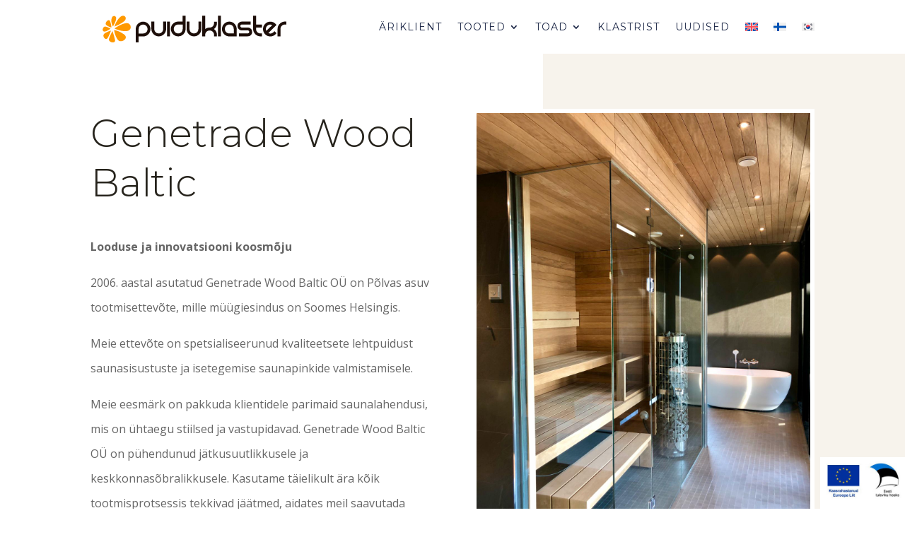

--- FILE ---
content_type: text/html; charset=utf-8
request_url: https://www.google.com/recaptcha/api2/anchor?ar=1&k=6Le8oZUaAAAAABM8kGTNVkiyKvht-8ba2KR5Stlt&co=aHR0cHM6Ly9wdWlkdWtsYXN0ZXIuZWU6NDQz&hl=en&v=PoyoqOPhxBO7pBk68S4YbpHZ&size=invisible&anchor-ms=20000&execute-ms=30000&cb=xq9okejd1l50
body_size: 48806
content:
<!DOCTYPE HTML><html dir="ltr" lang="en"><head><meta http-equiv="Content-Type" content="text/html; charset=UTF-8">
<meta http-equiv="X-UA-Compatible" content="IE=edge">
<title>reCAPTCHA</title>
<style type="text/css">
/* cyrillic-ext */
@font-face {
  font-family: 'Roboto';
  font-style: normal;
  font-weight: 400;
  font-stretch: 100%;
  src: url(//fonts.gstatic.com/s/roboto/v48/KFO7CnqEu92Fr1ME7kSn66aGLdTylUAMa3GUBHMdazTgWw.woff2) format('woff2');
  unicode-range: U+0460-052F, U+1C80-1C8A, U+20B4, U+2DE0-2DFF, U+A640-A69F, U+FE2E-FE2F;
}
/* cyrillic */
@font-face {
  font-family: 'Roboto';
  font-style: normal;
  font-weight: 400;
  font-stretch: 100%;
  src: url(//fonts.gstatic.com/s/roboto/v48/KFO7CnqEu92Fr1ME7kSn66aGLdTylUAMa3iUBHMdazTgWw.woff2) format('woff2');
  unicode-range: U+0301, U+0400-045F, U+0490-0491, U+04B0-04B1, U+2116;
}
/* greek-ext */
@font-face {
  font-family: 'Roboto';
  font-style: normal;
  font-weight: 400;
  font-stretch: 100%;
  src: url(//fonts.gstatic.com/s/roboto/v48/KFO7CnqEu92Fr1ME7kSn66aGLdTylUAMa3CUBHMdazTgWw.woff2) format('woff2');
  unicode-range: U+1F00-1FFF;
}
/* greek */
@font-face {
  font-family: 'Roboto';
  font-style: normal;
  font-weight: 400;
  font-stretch: 100%;
  src: url(//fonts.gstatic.com/s/roboto/v48/KFO7CnqEu92Fr1ME7kSn66aGLdTylUAMa3-UBHMdazTgWw.woff2) format('woff2');
  unicode-range: U+0370-0377, U+037A-037F, U+0384-038A, U+038C, U+038E-03A1, U+03A3-03FF;
}
/* math */
@font-face {
  font-family: 'Roboto';
  font-style: normal;
  font-weight: 400;
  font-stretch: 100%;
  src: url(//fonts.gstatic.com/s/roboto/v48/KFO7CnqEu92Fr1ME7kSn66aGLdTylUAMawCUBHMdazTgWw.woff2) format('woff2');
  unicode-range: U+0302-0303, U+0305, U+0307-0308, U+0310, U+0312, U+0315, U+031A, U+0326-0327, U+032C, U+032F-0330, U+0332-0333, U+0338, U+033A, U+0346, U+034D, U+0391-03A1, U+03A3-03A9, U+03B1-03C9, U+03D1, U+03D5-03D6, U+03F0-03F1, U+03F4-03F5, U+2016-2017, U+2034-2038, U+203C, U+2040, U+2043, U+2047, U+2050, U+2057, U+205F, U+2070-2071, U+2074-208E, U+2090-209C, U+20D0-20DC, U+20E1, U+20E5-20EF, U+2100-2112, U+2114-2115, U+2117-2121, U+2123-214F, U+2190, U+2192, U+2194-21AE, U+21B0-21E5, U+21F1-21F2, U+21F4-2211, U+2213-2214, U+2216-22FF, U+2308-230B, U+2310, U+2319, U+231C-2321, U+2336-237A, U+237C, U+2395, U+239B-23B7, U+23D0, U+23DC-23E1, U+2474-2475, U+25AF, U+25B3, U+25B7, U+25BD, U+25C1, U+25CA, U+25CC, U+25FB, U+266D-266F, U+27C0-27FF, U+2900-2AFF, U+2B0E-2B11, U+2B30-2B4C, U+2BFE, U+3030, U+FF5B, U+FF5D, U+1D400-1D7FF, U+1EE00-1EEFF;
}
/* symbols */
@font-face {
  font-family: 'Roboto';
  font-style: normal;
  font-weight: 400;
  font-stretch: 100%;
  src: url(//fonts.gstatic.com/s/roboto/v48/KFO7CnqEu92Fr1ME7kSn66aGLdTylUAMaxKUBHMdazTgWw.woff2) format('woff2');
  unicode-range: U+0001-000C, U+000E-001F, U+007F-009F, U+20DD-20E0, U+20E2-20E4, U+2150-218F, U+2190, U+2192, U+2194-2199, U+21AF, U+21E6-21F0, U+21F3, U+2218-2219, U+2299, U+22C4-22C6, U+2300-243F, U+2440-244A, U+2460-24FF, U+25A0-27BF, U+2800-28FF, U+2921-2922, U+2981, U+29BF, U+29EB, U+2B00-2BFF, U+4DC0-4DFF, U+FFF9-FFFB, U+10140-1018E, U+10190-1019C, U+101A0, U+101D0-101FD, U+102E0-102FB, U+10E60-10E7E, U+1D2C0-1D2D3, U+1D2E0-1D37F, U+1F000-1F0FF, U+1F100-1F1AD, U+1F1E6-1F1FF, U+1F30D-1F30F, U+1F315, U+1F31C, U+1F31E, U+1F320-1F32C, U+1F336, U+1F378, U+1F37D, U+1F382, U+1F393-1F39F, U+1F3A7-1F3A8, U+1F3AC-1F3AF, U+1F3C2, U+1F3C4-1F3C6, U+1F3CA-1F3CE, U+1F3D4-1F3E0, U+1F3ED, U+1F3F1-1F3F3, U+1F3F5-1F3F7, U+1F408, U+1F415, U+1F41F, U+1F426, U+1F43F, U+1F441-1F442, U+1F444, U+1F446-1F449, U+1F44C-1F44E, U+1F453, U+1F46A, U+1F47D, U+1F4A3, U+1F4B0, U+1F4B3, U+1F4B9, U+1F4BB, U+1F4BF, U+1F4C8-1F4CB, U+1F4D6, U+1F4DA, U+1F4DF, U+1F4E3-1F4E6, U+1F4EA-1F4ED, U+1F4F7, U+1F4F9-1F4FB, U+1F4FD-1F4FE, U+1F503, U+1F507-1F50B, U+1F50D, U+1F512-1F513, U+1F53E-1F54A, U+1F54F-1F5FA, U+1F610, U+1F650-1F67F, U+1F687, U+1F68D, U+1F691, U+1F694, U+1F698, U+1F6AD, U+1F6B2, U+1F6B9-1F6BA, U+1F6BC, U+1F6C6-1F6CF, U+1F6D3-1F6D7, U+1F6E0-1F6EA, U+1F6F0-1F6F3, U+1F6F7-1F6FC, U+1F700-1F7FF, U+1F800-1F80B, U+1F810-1F847, U+1F850-1F859, U+1F860-1F887, U+1F890-1F8AD, U+1F8B0-1F8BB, U+1F8C0-1F8C1, U+1F900-1F90B, U+1F93B, U+1F946, U+1F984, U+1F996, U+1F9E9, U+1FA00-1FA6F, U+1FA70-1FA7C, U+1FA80-1FA89, U+1FA8F-1FAC6, U+1FACE-1FADC, U+1FADF-1FAE9, U+1FAF0-1FAF8, U+1FB00-1FBFF;
}
/* vietnamese */
@font-face {
  font-family: 'Roboto';
  font-style: normal;
  font-weight: 400;
  font-stretch: 100%;
  src: url(//fonts.gstatic.com/s/roboto/v48/KFO7CnqEu92Fr1ME7kSn66aGLdTylUAMa3OUBHMdazTgWw.woff2) format('woff2');
  unicode-range: U+0102-0103, U+0110-0111, U+0128-0129, U+0168-0169, U+01A0-01A1, U+01AF-01B0, U+0300-0301, U+0303-0304, U+0308-0309, U+0323, U+0329, U+1EA0-1EF9, U+20AB;
}
/* latin-ext */
@font-face {
  font-family: 'Roboto';
  font-style: normal;
  font-weight: 400;
  font-stretch: 100%;
  src: url(//fonts.gstatic.com/s/roboto/v48/KFO7CnqEu92Fr1ME7kSn66aGLdTylUAMa3KUBHMdazTgWw.woff2) format('woff2');
  unicode-range: U+0100-02BA, U+02BD-02C5, U+02C7-02CC, U+02CE-02D7, U+02DD-02FF, U+0304, U+0308, U+0329, U+1D00-1DBF, U+1E00-1E9F, U+1EF2-1EFF, U+2020, U+20A0-20AB, U+20AD-20C0, U+2113, U+2C60-2C7F, U+A720-A7FF;
}
/* latin */
@font-face {
  font-family: 'Roboto';
  font-style: normal;
  font-weight: 400;
  font-stretch: 100%;
  src: url(//fonts.gstatic.com/s/roboto/v48/KFO7CnqEu92Fr1ME7kSn66aGLdTylUAMa3yUBHMdazQ.woff2) format('woff2');
  unicode-range: U+0000-00FF, U+0131, U+0152-0153, U+02BB-02BC, U+02C6, U+02DA, U+02DC, U+0304, U+0308, U+0329, U+2000-206F, U+20AC, U+2122, U+2191, U+2193, U+2212, U+2215, U+FEFF, U+FFFD;
}
/* cyrillic-ext */
@font-face {
  font-family: 'Roboto';
  font-style: normal;
  font-weight: 500;
  font-stretch: 100%;
  src: url(//fonts.gstatic.com/s/roboto/v48/KFO7CnqEu92Fr1ME7kSn66aGLdTylUAMa3GUBHMdazTgWw.woff2) format('woff2');
  unicode-range: U+0460-052F, U+1C80-1C8A, U+20B4, U+2DE0-2DFF, U+A640-A69F, U+FE2E-FE2F;
}
/* cyrillic */
@font-face {
  font-family: 'Roboto';
  font-style: normal;
  font-weight: 500;
  font-stretch: 100%;
  src: url(//fonts.gstatic.com/s/roboto/v48/KFO7CnqEu92Fr1ME7kSn66aGLdTylUAMa3iUBHMdazTgWw.woff2) format('woff2');
  unicode-range: U+0301, U+0400-045F, U+0490-0491, U+04B0-04B1, U+2116;
}
/* greek-ext */
@font-face {
  font-family: 'Roboto';
  font-style: normal;
  font-weight: 500;
  font-stretch: 100%;
  src: url(//fonts.gstatic.com/s/roboto/v48/KFO7CnqEu92Fr1ME7kSn66aGLdTylUAMa3CUBHMdazTgWw.woff2) format('woff2');
  unicode-range: U+1F00-1FFF;
}
/* greek */
@font-face {
  font-family: 'Roboto';
  font-style: normal;
  font-weight: 500;
  font-stretch: 100%;
  src: url(//fonts.gstatic.com/s/roboto/v48/KFO7CnqEu92Fr1ME7kSn66aGLdTylUAMa3-UBHMdazTgWw.woff2) format('woff2');
  unicode-range: U+0370-0377, U+037A-037F, U+0384-038A, U+038C, U+038E-03A1, U+03A3-03FF;
}
/* math */
@font-face {
  font-family: 'Roboto';
  font-style: normal;
  font-weight: 500;
  font-stretch: 100%;
  src: url(//fonts.gstatic.com/s/roboto/v48/KFO7CnqEu92Fr1ME7kSn66aGLdTylUAMawCUBHMdazTgWw.woff2) format('woff2');
  unicode-range: U+0302-0303, U+0305, U+0307-0308, U+0310, U+0312, U+0315, U+031A, U+0326-0327, U+032C, U+032F-0330, U+0332-0333, U+0338, U+033A, U+0346, U+034D, U+0391-03A1, U+03A3-03A9, U+03B1-03C9, U+03D1, U+03D5-03D6, U+03F0-03F1, U+03F4-03F5, U+2016-2017, U+2034-2038, U+203C, U+2040, U+2043, U+2047, U+2050, U+2057, U+205F, U+2070-2071, U+2074-208E, U+2090-209C, U+20D0-20DC, U+20E1, U+20E5-20EF, U+2100-2112, U+2114-2115, U+2117-2121, U+2123-214F, U+2190, U+2192, U+2194-21AE, U+21B0-21E5, U+21F1-21F2, U+21F4-2211, U+2213-2214, U+2216-22FF, U+2308-230B, U+2310, U+2319, U+231C-2321, U+2336-237A, U+237C, U+2395, U+239B-23B7, U+23D0, U+23DC-23E1, U+2474-2475, U+25AF, U+25B3, U+25B7, U+25BD, U+25C1, U+25CA, U+25CC, U+25FB, U+266D-266F, U+27C0-27FF, U+2900-2AFF, U+2B0E-2B11, U+2B30-2B4C, U+2BFE, U+3030, U+FF5B, U+FF5D, U+1D400-1D7FF, U+1EE00-1EEFF;
}
/* symbols */
@font-face {
  font-family: 'Roboto';
  font-style: normal;
  font-weight: 500;
  font-stretch: 100%;
  src: url(//fonts.gstatic.com/s/roboto/v48/KFO7CnqEu92Fr1ME7kSn66aGLdTylUAMaxKUBHMdazTgWw.woff2) format('woff2');
  unicode-range: U+0001-000C, U+000E-001F, U+007F-009F, U+20DD-20E0, U+20E2-20E4, U+2150-218F, U+2190, U+2192, U+2194-2199, U+21AF, U+21E6-21F0, U+21F3, U+2218-2219, U+2299, U+22C4-22C6, U+2300-243F, U+2440-244A, U+2460-24FF, U+25A0-27BF, U+2800-28FF, U+2921-2922, U+2981, U+29BF, U+29EB, U+2B00-2BFF, U+4DC0-4DFF, U+FFF9-FFFB, U+10140-1018E, U+10190-1019C, U+101A0, U+101D0-101FD, U+102E0-102FB, U+10E60-10E7E, U+1D2C0-1D2D3, U+1D2E0-1D37F, U+1F000-1F0FF, U+1F100-1F1AD, U+1F1E6-1F1FF, U+1F30D-1F30F, U+1F315, U+1F31C, U+1F31E, U+1F320-1F32C, U+1F336, U+1F378, U+1F37D, U+1F382, U+1F393-1F39F, U+1F3A7-1F3A8, U+1F3AC-1F3AF, U+1F3C2, U+1F3C4-1F3C6, U+1F3CA-1F3CE, U+1F3D4-1F3E0, U+1F3ED, U+1F3F1-1F3F3, U+1F3F5-1F3F7, U+1F408, U+1F415, U+1F41F, U+1F426, U+1F43F, U+1F441-1F442, U+1F444, U+1F446-1F449, U+1F44C-1F44E, U+1F453, U+1F46A, U+1F47D, U+1F4A3, U+1F4B0, U+1F4B3, U+1F4B9, U+1F4BB, U+1F4BF, U+1F4C8-1F4CB, U+1F4D6, U+1F4DA, U+1F4DF, U+1F4E3-1F4E6, U+1F4EA-1F4ED, U+1F4F7, U+1F4F9-1F4FB, U+1F4FD-1F4FE, U+1F503, U+1F507-1F50B, U+1F50D, U+1F512-1F513, U+1F53E-1F54A, U+1F54F-1F5FA, U+1F610, U+1F650-1F67F, U+1F687, U+1F68D, U+1F691, U+1F694, U+1F698, U+1F6AD, U+1F6B2, U+1F6B9-1F6BA, U+1F6BC, U+1F6C6-1F6CF, U+1F6D3-1F6D7, U+1F6E0-1F6EA, U+1F6F0-1F6F3, U+1F6F7-1F6FC, U+1F700-1F7FF, U+1F800-1F80B, U+1F810-1F847, U+1F850-1F859, U+1F860-1F887, U+1F890-1F8AD, U+1F8B0-1F8BB, U+1F8C0-1F8C1, U+1F900-1F90B, U+1F93B, U+1F946, U+1F984, U+1F996, U+1F9E9, U+1FA00-1FA6F, U+1FA70-1FA7C, U+1FA80-1FA89, U+1FA8F-1FAC6, U+1FACE-1FADC, U+1FADF-1FAE9, U+1FAF0-1FAF8, U+1FB00-1FBFF;
}
/* vietnamese */
@font-face {
  font-family: 'Roboto';
  font-style: normal;
  font-weight: 500;
  font-stretch: 100%;
  src: url(//fonts.gstatic.com/s/roboto/v48/KFO7CnqEu92Fr1ME7kSn66aGLdTylUAMa3OUBHMdazTgWw.woff2) format('woff2');
  unicode-range: U+0102-0103, U+0110-0111, U+0128-0129, U+0168-0169, U+01A0-01A1, U+01AF-01B0, U+0300-0301, U+0303-0304, U+0308-0309, U+0323, U+0329, U+1EA0-1EF9, U+20AB;
}
/* latin-ext */
@font-face {
  font-family: 'Roboto';
  font-style: normal;
  font-weight: 500;
  font-stretch: 100%;
  src: url(//fonts.gstatic.com/s/roboto/v48/KFO7CnqEu92Fr1ME7kSn66aGLdTylUAMa3KUBHMdazTgWw.woff2) format('woff2');
  unicode-range: U+0100-02BA, U+02BD-02C5, U+02C7-02CC, U+02CE-02D7, U+02DD-02FF, U+0304, U+0308, U+0329, U+1D00-1DBF, U+1E00-1E9F, U+1EF2-1EFF, U+2020, U+20A0-20AB, U+20AD-20C0, U+2113, U+2C60-2C7F, U+A720-A7FF;
}
/* latin */
@font-face {
  font-family: 'Roboto';
  font-style: normal;
  font-weight: 500;
  font-stretch: 100%;
  src: url(//fonts.gstatic.com/s/roboto/v48/KFO7CnqEu92Fr1ME7kSn66aGLdTylUAMa3yUBHMdazQ.woff2) format('woff2');
  unicode-range: U+0000-00FF, U+0131, U+0152-0153, U+02BB-02BC, U+02C6, U+02DA, U+02DC, U+0304, U+0308, U+0329, U+2000-206F, U+20AC, U+2122, U+2191, U+2193, U+2212, U+2215, U+FEFF, U+FFFD;
}
/* cyrillic-ext */
@font-face {
  font-family: 'Roboto';
  font-style: normal;
  font-weight: 900;
  font-stretch: 100%;
  src: url(//fonts.gstatic.com/s/roboto/v48/KFO7CnqEu92Fr1ME7kSn66aGLdTylUAMa3GUBHMdazTgWw.woff2) format('woff2');
  unicode-range: U+0460-052F, U+1C80-1C8A, U+20B4, U+2DE0-2DFF, U+A640-A69F, U+FE2E-FE2F;
}
/* cyrillic */
@font-face {
  font-family: 'Roboto';
  font-style: normal;
  font-weight: 900;
  font-stretch: 100%;
  src: url(//fonts.gstatic.com/s/roboto/v48/KFO7CnqEu92Fr1ME7kSn66aGLdTylUAMa3iUBHMdazTgWw.woff2) format('woff2');
  unicode-range: U+0301, U+0400-045F, U+0490-0491, U+04B0-04B1, U+2116;
}
/* greek-ext */
@font-face {
  font-family: 'Roboto';
  font-style: normal;
  font-weight: 900;
  font-stretch: 100%;
  src: url(//fonts.gstatic.com/s/roboto/v48/KFO7CnqEu92Fr1ME7kSn66aGLdTylUAMa3CUBHMdazTgWw.woff2) format('woff2');
  unicode-range: U+1F00-1FFF;
}
/* greek */
@font-face {
  font-family: 'Roboto';
  font-style: normal;
  font-weight: 900;
  font-stretch: 100%;
  src: url(//fonts.gstatic.com/s/roboto/v48/KFO7CnqEu92Fr1ME7kSn66aGLdTylUAMa3-UBHMdazTgWw.woff2) format('woff2');
  unicode-range: U+0370-0377, U+037A-037F, U+0384-038A, U+038C, U+038E-03A1, U+03A3-03FF;
}
/* math */
@font-face {
  font-family: 'Roboto';
  font-style: normal;
  font-weight: 900;
  font-stretch: 100%;
  src: url(//fonts.gstatic.com/s/roboto/v48/KFO7CnqEu92Fr1ME7kSn66aGLdTylUAMawCUBHMdazTgWw.woff2) format('woff2');
  unicode-range: U+0302-0303, U+0305, U+0307-0308, U+0310, U+0312, U+0315, U+031A, U+0326-0327, U+032C, U+032F-0330, U+0332-0333, U+0338, U+033A, U+0346, U+034D, U+0391-03A1, U+03A3-03A9, U+03B1-03C9, U+03D1, U+03D5-03D6, U+03F0-03F1, U+03F4-03F5, U+2016-2017, U+2034-2038, U+203C, U+2040, U+2043, U+2047, U+2050, U+2057, U+205F, U+2070-2071, U+2074-208E, U+2090-209C, U+20D0-20DC, U+20E1, U+20E5-20EF, U+2100-2112, U+2114-2115, U+2117-2121, U+2123-214F, U+2190, U+2192, U+2194-21AE, U+21B0-21E5, U+21F1-21F2, U+21F4-2211, U+2213-2214, U+2216-22FF, U+2308-230B, U+2310, U+2319, U+231C-2321, U+2336-237A, U+237C, U+2395, U+239B-23B7, U+23D0, U+23DC-23E1, U+2474-2475, U+25AF, U+25B3, U+25B7, U+25BD, U+25C1, U+25CA, U+25CC, U+25FB, U+266D-266F, U+27C0-27FF, U+2900-2AFF, U+2B0E-2B11, U+2B30-2B4C, U+2BFE, U+3030, U+FF5B, U+FF5D, U+1D400-1D7FF, U+1EE00-1EEFF;
}
/* symbols */
@font-face {
  font-family: 'Roboto';
  font-style: normal;
  font-weight: 900;
  font-stretch: 100%;
  src: url(//fonts.gstatic.com/s/roboto/v48/KFO7CnqEu92Fr1ME7kSn66aGLdTylUAMaxKUBHMdazTgWw.woff2) format('woff2');
  unicode-range: U+0001-000C, U+000E-001F, U+007F-009F, U+20DD-20E0, U+20E2-20E4, U+2150-218F, U+2190, U+2192, U+2194-2199, U+21AF, U+21E6-21F0, U+21F3, U+2218-2219, U+2299, U+22C4-22C6, U+2300-243F, U+2440-244A, U+2460-24FF, U+25A0-27BF, U+2800-28FF, U+2921-2922, U+2981, U+29BF, U+29EB, U+2B00-2BFF, U+4DC0-4DFF, U+FFF9-FFFB, U+10140-1018E, U+10190-1019C, U+101A0, U+101D0-101FD, U+102E0-102FB, U+10E60-10E7E, U+1D2C0-1D2D3, U+1D2E0-1D37F, U+1F000-1F0FF, U+1F100-1F1AD, U+1F1E6-1F1FF, U+1F30D-1F30F, U+1F315, U+1F31C, U+1F31E, U+1F320-1F32C, U+1F336, U+1F378, U+1F37D, U+1F382, U+1F393-1F39F, U+1F3A7-1F3A8, U+1F3AC-1F3AF, U+1F3C2, U+1F3C4-1F3C6, U+1F3CA-1F3CE, U+1F3D4-1F3E0, U+1F3ED, U+1F3F1-1F3F3, U+1F3F5-1F3F7, U+1F408, U+1F415, U+1F41F, U+1F426, U+1F43F, U+1F441-1F442, U+1F444, U+1F446-1F449, U+1F44C-1F44E, U+1F453, U+1F46A, U+1F47D, U+1F4A3, U+1F4B0, U+1F4B3, U+1F4B9, U+1F4BB, U+1F4BF, U+1F4C8-1F4CB, U+1F4D6, U+1F4DA, U+1F4DF, U+1F4E3-1F4E6, U+1F4EA-1F4ED, U+1F4F7, U+1F4F9-1F4FB, U+1F4FD-1F4FE, U+1F503, U+1F507-1F50B, U+1F50D, U+1F512-1F513, U+1F53E-1F54A, U+1F54F-1F5FA, U+1F610, U+1F650-1F67F, U+1F687, U+1F68D, U+1F691, U+1F694, U+1F698, U+1F6AD, U+1F6B2, U+1F6B9-1F6BA, U+1F6BC, U+1F6C6-1F6CF, U+1F6D3-1F6D7, U+1F6E0-1F6EA, U+1F6F0-1F6F3, U+1F6F7-1F6FC, U+1F700-1F7FF, U+1F800-1F80B, U+1F810-1F847, U+1F850-1F859, U+1F860-1F887, U+1F890-1F8AD, U+1F8B0-1F8BB, U+1F8C0-1F8C1, U+1F900-1F90B, U+1F93B, U+1F946, U+1F984, U+1F996, U+1F9E9, U+1FA00-1FA6F, U+1FA70-1FA7C, U+1FA80-1FA89, U+1FA8F-1FAC6, U+1FACE-1FADC, U+1FADF-1FAE9, U+1FAF0-1FAF8, U+1FB00-1FBFF;
}
/* vietnamese */
@font-face {
  font-family: 'Roboto';
  font-style: normal;
  font-weight: 900;
  font-stretch: 100%;
  src: url(//fonts.gstatic.com/s/roboto/v48/KFO7CnqEu92Fr1ME7kSn66aGLdTylUAMa3OUBHMdazTgWw.woff2) format('woff2');
  unicode-range: U+0102-0103, U+0110-0111, U+0128-0129, U+0168-0169, U+01A0-01A1, U+01AF-01B0, U+0300-0301, U+0303-0304, U+0308-0309, U+0323, U+0329, U+1EA0-1EF9, U+20AB;
}
/* latin-ext */
@font-face {
  font-family: 'Roboto';
  font-style: normal;
  font-weight: 900;
  font-stretch: 100%;
  src: url(//fonts.gstatic.com/s/roboto/v48/KFO7CnqEu92Fr1ME7kSn66aGLdTylUAMa3KUBHMdazTgWw.woff2) format('woff2');
  unicode-range: U+0100-02BA, U+02BD-02C5, U+02C7-02CC, U+02CE-02D7, U+02DD-02FF, U+0304, U+0308, U+0329, U+1D00-1DBF, U+1E00-1E9F, U+1EF2-1EFF, U+2020, U+20A0-20AB, U+20AD-20C0, U+2113, U+2C60-2C7F, U+A720-A7FF;
}
/* latin */
@font-face {
  font-family: 'Roboto';
  font-style: normal;
  font-weight: 900;
  font-stretch: 100%;
  src: url(//fonts.gstatic.com/s/roboto/v48/KFO7CnqEu92Fr1ME7kSn66aGLdTylUAMa3yUBHMdazQ.woff2) format('woff2');
  unicode-range: U+0000-00FF, U+0131, U+0152-0153, U+02BB-02BC, U+02C6, U+02DA, U+02DC, U+0304, U+0308, U+0329, U+2000-206F, U+20AC, U+2122, U+2191, U+2193, U+2212, U+2215, U+FEFF, U+FFFD;
}

</style>
<link rel="stylesheet" type="text/css" href="https://www.gstatic.com/recaptcha/releases/PoyoqOPhxBO7pBk68S4YbpHZ/styles__ltr.css">
<script nonce="7Jj7QbYo4nYljucRz_CQVw" type="text/javascript">window['__recaptcha_api'] = 'https://www.google.com/recaptcha/api2/';</script>
<script type="text/javascript" src="https://www.gstatic.com/recaptcha/releases/PoyoqOPhxBO7pBk68S4YbpHZ/recaptcha__en.js" nonce="7Jj7QbYo4nYljucRz_CQVw">
      
    </script></head>
<body><div id="rc-anchor-alert" class="rc-anchor-alert"></div>
<input type="hidden" id="recaptcha-token" value="[base64]">
<script type="text/javascript" nonce="7Jj7QbYo4nYljucRz_CQVw">
      recaptcha.anchor.Main.init("[\x22ainput\x22,[\x22bgdata\x22,\x22\x22,\[base64]/[base64]/[base64]/bmV3IHJbeF0oY1swXSk6RT09Mj9uZXcgclt4XShjWzBdLGNbMV0pOkU9PTM/bmV3IHJbeF0oY1swXSxjWzFdLGNbMl0pOkU9PTQ/[base64]/[base64]/[base64]/[base64]/[base64]/[base64]/[base64]/[base64]\x22,\[base64]\x22,\x22MUHCkMKDw4TCp8OgwqZAHMKkWW/CqMKSwpLDmFxgMcKvPDTDokXCq8OsKEYuw4ZOKsOPwonCiE5lEX5XwpPCjgXDrsKZw4vCtxnCpcOZJBbDqmQ4w45aw6zCm3/[base64]/Dl8O3w7EHZsOfw7rCjFPDscOFGMKQdMOzwqHDkUfCtcKcXsOdw7nDvBdfw71/[base64]/CvUzCtXbCsMOaBwfCqMKDa0/Du8O2LsKTR8KnGsOkwpLDiQ/[base64]/DtcOHwp5RGAIIw6ohw7LCmsOhwpTDl8Khw4YpPsOQw7FUwpfDpMO/[base64]/[base64]/CtMKyFxhleWEXXhzCjygOX04Pw4c/cTYOfcKswp0MwpXCksO0w7jDl8KUITMqw4zCusOfFAAfw6nDnkETVMOTDWo1VDzDtMOXw63CkMOyQ8OzMWE9wod4dDrCn8OxfEvCosO2PMK/d3LCssOxLh8jHMO6RkrCu8ONaMK3wo7Ch3IPwq7Dk09hHMK8NMOSQEAPw6zDlSoBw7AFFDMLPmcpEcKMbGQhw7UXw7zCpA4vNyfCviDCgMKZJEBMw6QpwrNgF8OUK1Jew5LDlcK8w4opw5vCkF3DgMOsLzoXVyg9w4g9UsKVw4/DuCMRw5TCizwueBXDo8OTw4HCisOKwqwRwofDkS98wqbCrMOuB8KJwrg/wqbDhhXDn8OAEDVPM8KvwqM6Y0E9w6IgFUI6EMOIOsOHw7TDtcOQJz4XFjEaBMKew69RwoZcGA3CiDYSw4/Dn34qw489w5bCtGk2X0vCqsOww4xgMcOewqXDv13DosOCwp3Du8OTSMOcw6/ChH8ewpdsZ8Kew4bDqMOcGlIiw4fDtmjCscOLNyvDksO7wpnDgsOowrnDozPDocKiw6jCqkAqA0IkWx5ELMKVF2IyS1laBADCmjPDqHlYw6LDqTQQA8OXw6UZwpPCiRXDrx7Dj8Kbwptdc1MSQsO+WjjCq8O3Oi/DtsO3w6hUwpEEFMOSw5ROYsOdQwBEaMOEwrHDtzdLw5XCizvDskXCiV/DusO8wpFww5zClRXDgAFgw5MOwqnDiMOZw7ggRlrDssKEXQZcZld2wppFFF7CvcOveMKeGmFNwpRDwr50PcKYS8OUw5/[base64]/DhjImGsKjw6fDiMO/d0bCtX5Kwpolw5wRwq7CihkqUW/DocOrwo4ewpbDk8KEw7VCdXBPwo/DkcOtwrjDq8Kgwp1MGsKZw5DCrMKIVcK/dMKdIREMO8Omw6XCpj8swoPDuXAtw4Vjw7bDjSoTXsKfG8OJWMORYMKIw5MdKMOjQAHDvcOuOMKbw5wGVmnCisK4w4PDhAfDszIgb25uO380w5XDi0PDrwrDksOXMC7DiDzDrljDmh/DkMOWwoENwpwAYmFbw7TCnGFtwpvDgcOGwqrDo3ASw6/DtnQifFlCw4dvA8KGwpDCrWbDoGDCgcOrw48Gw512BMOJwr7ClCoZwr9RBgRFwot+DlM3Y2UrwqlCacK2KMKrP1QgWMKUSD7DqHTCj2nDusKzwq/CicKDwoxlw4sgNsKodMOIGgIfwrZqwqJ1FxjDisOPDAMgwprDi0bDqQ3DkUDCt0vDosOEw5howoJdw6YwZxnCrWDDlDTDv8KUTSsCKcOzX31iR0HDpDs/HTLCkyBBAMOTwqYQARkyTCrDn8KUElJfwpnDqhTChMKLw7IUO0zDo8OJHXPDqhAgeMKibVcyw4DDtmjDksKzw5V2w6cSI8O/Vn/CtMKpwo5tRVvDpsKGdRLDicKRW8OKwoPCgw95wqLCml1nw4YwFcOLEWXCmUPCpEXCh8K0GMOqwrQoW8ONDsOtI8O2dMKKXAfDoTNxWsO8asK2flIxwpDDscKrwrIVJsK5UXrDh8KKw6/CjwNuL8Ocw7MZwpUmw5HDsEckKMOqwrZqIcK5wokndhxpwrfDo8OZMMK/wpDCjsKqI8KpRzPDj8Ozw40TwqfDvMK7w7/DjsK1XMKTCzk6wpg5YcKNbMO1MAAKwrsFMw/DnxYWDXkOw7fCqMOqwpZRwrfCiMO9YzzChC7CpMKEOcO/w4bDgELCg8OnDsOvAMOJA1BWw7o9bsKJE8KBC8KAw6XDoCTDrMKGw7gVIsO2GGfDvV1wwoATTMK6KCZaNMOewqleSWjCpmrDt1DCqRXDlWlhwrEsw6TDvwDChgYrwqluw73CuxTDo8ObSlzCun/CuMO1wpjDnsK8P2TDiMKnw40EwpDDv8O6w7LCsyIQBAUDw4hKw5wrDFLDlCkRw4zCicOPEigtAMKBwrrCgCsxwoJQdsOHwrYqalrCsl3DhsOvVsKiDVYENsK2wqF6w5vCgltZDmVGGB5mw7fDl3MOwoYowpdfYWHDtMOxw53CihU/eMKWM8KhwqUOE1RswporE8KlQcKTeCtUBW7CrcKww7jCs8OAIcOYwrDDkXUjwp/CvsKkVsKhw4xkwqXCnEAewqDCsMOzYMOdH8KMw6zCncKPB8Ocwp1Aw6fDssKKbjRFwpXCm3tkwpxfLHNywrfDrDPCt0XDusOlJi/CsMOnXkNHd3gswoImCigLRsObclVMSg5nMEtqB8OVHsOaI8KgNsKQwpA0MMOIDsOxUWfDlMOTITLCmi3DpMOrb8Kpc2VPacOiVibCssOoXMOjw4ZNaMOrUGXCsSYsH8KSw63Dg2nDi8O/EHUmWEvDgzMMwo8hY8Opw6PCozIrwq4awobCiAvDqwvDunPDhsOXw55IJcK+Q8KNw6RBw4HCvi/Dm8OPw5PDm8OQVcKdB8OPYAMnwqbDqSLCjEnDnnlDw4Nfw4bCp8OOw7FEFsKWRsO2w6zDkMKwXsKBwoDCmVfCjXHCpiPCq0R1w7l/YsKQwrdHaFQMwpnDgkAlfwTDj2rCgsOXc2Vbw6jComHDty42w5Nxw5fCiMKYwph5ZsO9CMKYQsOXw4xxwqjCpzE7CMKOQ8KOw7vClsK2wo/[base64]/[base64]/CvsKJcxPClETDkcKkdcOKWmXDh8OnHQsAWTAYcWkDwqzCrgLCoT5ew7rDsyfCgV93NcKSwrrDqWbDnGY9w7LDgsOQDDLCusO7ZsO2Ikhmcg/DpUpow74ZwoDDtyjDnQQvwrfDncKGQ8K6bsKLw7PDkMOgw75gDsKQHMKtES/Cq0LCnR4vVWHDs8Otw5h9WU5Qw5/DuUkodQzCinU8asKtfnUHwoDCt3XDpl0rw6Rewot8JQ7Dl8KbPXcFPztAwqHDih1uwpfDs8K5UQLCmMKMw7fDmErDhGfCiMKMwpHCs8Krw6owR8OQwo/CiWzCh3zCqVfCowhiwplnw47DlgjDqTZgAsOEQ8K4wqMMw5ByDgrCkD5nw5FWMMO5OlZFw7YswpZWwow8w4vDjMOrw6DCs8KPwrl/[base64]/[base64]/CgwpKwoPCh8O6w4ESwrFQwpHCisKaZCvDn2PDosO/wqMWw6EuS8Kqw7fCvmfDu8O4w67Dv8OjJUbDncOywqPDlQPDtMOFSEDCty1dw6/Cu8KQwoA5J8Kmw4vCqyIYw6lFw7rDhMOcbsO0ezbCocOSJUnDo2NIwrXCuUdIwrhCwoFZUk/DhGt5w6l5woEOwqZDwrNTwotHLUPCgk/[base64]/[base64]/Dg8OnDcO3LBUeCznDicK6w5U+NT3ChcO1wp3Dp8Kkw5gDOcK2wptrE8KTKMO6dsOww7jDqcKSFHPCrBNpD0o3wpMkT8OzZXtHasOjw4/DkMKPwq8gCMOew77DohMLwqPCo8O1w7rDr8KFwqdUw4fDik/DvU7DpsOJwqzCkcK7w4jCi8O3w5XCjMOFRHgUE8KOw48ZwqcPYVLCp3HCkcKbwp3DhsOmPsK+woXCnMO/JxU3QS0xV8KZZ8Odw5vDpUTCtBwRwrHCtsKAw4LDqwLDuXfDrDHCgFTCgm4sw5QmwrVQw4hDwoDChD0ow7YNw6bCs8OBccKUw70+LcOzw5TDo3TCnnN4TBZxCsOZeWPCpcK+w4BVRDDDjcKwA8OxBRNYw5ZVay8/[base64]/[base64]/CiMOPwrZxwp4pNmwLazDCigTDlCHDuWfDrMK0H8KEwrfDly/CpFQIw5E5LcKYLhbCnsObw6PCn8KhasKaRzxDwqxiwqg/w79rwpQCV8KGPwMjaitafMO2N27Ck8OAw6J8w6TCqR5/[base64]/DtcOLZgobJA7ClcKEw6/ClzPCt8OACcKkd2TCr8KTFUnDqypIMRpgacKmwp3DqMO+wpzDkjQCL8KXOXbCmGFKwqViwqfCtMKyAAlUHMKYZ8OSUTnDu3fDjcOyPWRQfVkpwqjDq0PCilrCkBXDnMObM8K/BsK4wrzDvMOGAj81wojCgcO2ShBww6LCncO1wr3DqsKxR8K/Rwdmw6UEw7Q9wqnDgsKMw54pOSvDp8KMwr8lfjVow4IEFcO9O1TDnwBMDjJ4w7U1HcONXsKyw5ELw5h8JcKJWR1iwpV6w4rDsMKIWk1dw5LCksKTwojDksO8G3XDl1A/[base64]/[base64]/LMOowop6w4fCtsKEw7fDgsKYwrDDpVrDlAzDvmBiBMKxE8O8WgBOw490wrxlwq3DicOVB2/Dkkg9DcKXFVzDrBpRWcOjwoPCu8K6wrvCgsKZVGDCvcKxw5Y2w6/DkEXDsjY3wrjCiEA7wrPCscO8WcKXwqfDrMKcCQQ5wpHCn0UDHcO2wqgmccOsw6gYe1F/L8OKU8KRe2vDolt5wqx5w7rDk8Kfwoc6TcOgw6fCjcOdwr3Dm2jDvHZ3wpnCtsK7woXDoMOyUMK8wqUPEmwfWcOXwrvDoiEEOQ3CkcO7WVV+wq/DshZLwqlFFMKGMsKQOsOPQQ4qEcOhw6zCpXE8w7wiacKKwpQoWVjCuMODwoDCiMOib8OaSVXDjQ5Xwrx+w64QOxzCr8KDHMOIw7cDTsOLd2bChcO9wqrCjicow4R6XsKdwrR0M8KVQ1cEw7g6wobDkcKFw4YkwpErwpEMf2/CisKkwo3Ck8ObwqsNBcK5w5PDvHwpwpXDk8O0woLCg1QILcKMwpUSIhR7KcOww6rDvsKJwrxAZzBYw5AHw63CtwbCnxNcZcOjwr3CkQPDi8KMbMO3bcOQwpxNwq14MD4Hw7zCvFDCmsOlGsOQw4ZFw5toN8ONwpN/wqDDpANdNCsfRG1kwpN/ZcK4w4Zrw7nDqMO7w6QKw7jDv2fCicKiwoXDoBLDrQE7w5gRN0DDh0Jnw4/DgFHCrEnCt8KFwqDDjMKPAsK0wplSwr4Qd2cxbClCw6ltw7rDiH/[base64]/Djg0kfm04OMKuw69mMcOdwpXDucO6GcKbw4LDsHhHA8OqaMKadnrCgw4nwpZew7jCpTl0dhgRw4fCuX9/woBxGMKcPsOkRns/GwU5wqPCp2QkwpbDpGvDqEnDs8KFDlLCumcFQcOHw74tw5YOBsKiF08CWMOXXMKIw79zw5gxOBERRMOjw7nCp8OpO8K/EijCuMKxB8KWwpfCrMOXw6cXwpjDqMOjwr0IIgUnwpXDssOVRjbDk8ODWMOxwpEmXMKvdXdURxzDlcK0WcKgwrfCnMKMb1LCgQHDtybCshpUesOKBcOnwpLDnMOTwo1gwrheQG59OsOmw4gCG8OPShTCmcKAVk3DihECQEB8FE/CrsKVwokkDSHClsKWIkPDkBvCvMK3w551JMO8wpfCmsKAVMOpRgTDkcKyw4BVwqXCiMOOw6fCi2PDgUshwphWw5wlw5fDmMKsw6nDg8KaeMKDFMKvw75Wwp7CrcKjwqtYwr/CpBtNYcKpBcOYekzDrcKZCFrCusK0w5QMw7Bfw4wqAcOFZMOUw4FLw5bChXHDp8O0wpPCiMK0SC88w41TfsKNbMOMVcKEd8K+aQrCqB85wqjDksOcw6zCv0t+T8K3eG4OcsOXw4tGwpp7FUDDtAlcwrluw6/ClsK2w50+FMOSwovDmMOsDEvCvMKkwoQww6xew6Q8GMKtw5VDw7JtEBvDnU3DqsK3wqJ4w6Izw4LChMKSJ8KueT/DksONMMOOJVvCtMKnNw7DvXdVYhvDnV/Dq04lZMOYE8Kaw7nDgcKnNcKewqlow6MER0cqwqcHw4TCgMOXdMKlw6gYwqduN8K/wrjDnsO1w6gmTsK/w6h+w47CpGTClcKqw6HCl8O4wp1uN8KBX8KIwqfDswPCjcKGwq47bC4OaVPDqcKESHgFBcKqfknCusOBwr/DmRkmwpfDo1TClxnCsApXIsKswprCtFJVwqfClzBswoTCvX/CuMKhDkMHwq/CicKGworDnnLDtcOHGsOIXQgpTRxacMK7w7nDoFh0ezXDjMONwobCtcKoSsKHw5xiMBrCnMOBPBxBwp/Dq8Kkw5Z0w6ckw6LCiMOicgEcc8OQG8Otw5XCncOJcMK6w7QKZsK5wrvDliR5d8K+acOnXMOhEMKmIwjDqsOKIHFuJgdqwp9GPgN+OMOPw5ZPZVVTw7IOw7nCiwrDqAt0woB9VxbDuMKzwocdO8OZwrEtwp/DglLCnTJSBXPDjMKrUcOSRmzDunfCtyI0w5fCkU5OA8OPwoZhWBnDsMONwq/Cg8Ojw5XCrMO6dcOfTMK/UsOES8OPwroFT8KvcykJwrDDh1fDvcKXR8Odw5s4ecKmRsOkw7F6wq06wovCoMKaWybDlmbCnwU7wprCv33Ci8OVXcOuwo4XS8KWCTdmw5UydcOMFWI1Y0IBwp3Dr8K8w5/DsVUAfcK0wotjPkjDszFXdMO3c8Ksw4pPw6ZKw78ew6HDvMK7IMKqYcKVwoXCuBjDnnFnw6HCvsKFXMOgF8OBfcOdY8OyNMKAaMOSDxV8YMK6Lhl0G1ETwpl5KcO5w67CocO/woTCpxfDgSrDl8OFd8KqW2VSwqUwODJUJcOVwqAbO8K/w7LDrMO+bVExB8ONw6jCoRNZwr3Csj/CqTIIw6RSFgYcwp7DrjR5I0fCvysww7TDsCTDkCZSw4s1H8OHw5nCvkPDlsKTw4wAwo/[base64]/[base64]/CiGsVG8Ouw7/[base64]/wrA4aUXDv8OIw6/[base64]/CqcK8f3gAwqlZcsK2Az3DnsKgwrhqezhowp/Co2fDoy4GCcOIwr0VwoVyRMK9ZMORwobDvmcsKnh+bTHDu2TCnivCrMObwrnCnsKnNcKZXA5gworCmz0SJsOhwrfCtn93Mn/ColNQwrNMVcKsGBXCgsOtJ8KYNB5QNVADFsO1IRXCv8OOw58vLXYZwrTChEYZw6TDkMOtXhgTYQdIw6xswrfCkcOmw4fClRXCr8OMFMOWwrjClCbDiEbDrQFhQ8O1S3LDmcKbR8O+wqURwpfCvj/Cr8KFwpxLw7tgwqjCjkF0bcKaOHQDw6sAwoQGwp3CtVMyacKhw4p1wp/DocOPw4XCuyUFD1XDicKHwpklw6HClyRRWMOmCcKcw5hTw5MVYQTDlMOGwqjDuxxow57Cn3ISw6jDj0Z4wqfDiXdywp5lFwTCvVzDtsKZwqfCqsKhwplhw7LCvMKaenvDuMK/dcK+woxawrE2w4vCnhsSwp5ewovDqzd9w6/[base64]/[base64]/[base64]/DiBHCkMOvbQXCv8OMw5pBDMK8w7Mxwp1YKxgnCMKLbz/[base64]/CnTFEZMKgDsKWS3jDjh/[base64]/I041UsOZwqrDqcO3NWXDkGvDtxBKCsKOw6HDvMKcwo3CrWcMwprDrMOoa8OiwqE7GxTDnsOMMAM/w5XDswnDmRpzwp1DKXtNVknDs23CmcKEDBLClMK1wqcTRsO8w7vDs8OGw7DCuMK5wo3DlmTCs0/DmcOFL2/CjcOODy7DoMOsw73CokXDusKnJg/CjMKTf8KqwoLCpBvDqCUEw7MPKz3CucOVV8O9KMOhecOXaMKJwrk3cV7CoSTDqcKnF8OJw5PDkTzDj0kKwrHCgsOKwqnCqcK6OiHChcOtwr8/LATCpcKWKFB2ZEzDncK2CAlNY8KTCMOBa8KPwr7CgcOzRcOXZMOowrosclDCm8Ohw4zDlsOMw6lXwoTCqzYXIcKCBm/CjsO0Ujd2wqhMwqYJLsK6w7EWw5hTwozCsxjDlcKxfcKnwo1Qw6F8w6vCuRcPw6bDqFbCn8OCw4NRYid1w77DoWBGw71eScOPw4bCnFVLw5jDgcKPPsKpGALCugzCj1JzwqBcwqY+T8O1b3hrwozCqsOIwpPDg8OwwpnCncOrL8Kua8KMwoLDqMOAwqfDrsOFG8O/wrA9wrpCYsO/w7XCq8OPw6fDsMKgw5vCsypIwpPCr1xsCyzCinHCnw1PwobCmsOtZ8O/woXDl8KPw7g8c2rCkz/CkcKywpHCoxNTwpAyXMOjw5fCjMK1woXCosKSOsORJMKYw5rDgMOMw6vChhjCiWYiw53CtyfClgJvw5LDo01ww4/[base64]/wqpqw4jDrEtbGsOtZMKJwolvLFglL0nCm1kBwrPDoX/DqsKScGHDjsOZN8Ouw7TDjsOnJcO4DsOPFVnCscOrFA5mw4svfsKLOMK1wqLDuCBRG3bDkTcLw4J0wo8lTxI7NcK1VcKhwo4kw4wgwopaXsKvwpRFw4FgbsKLEcOZwrIow4/[base64]/CsMKzwqTCiGtbIcOXw7kUHFwXUEbDhcOuY27Du8KtwqNyw6MLaVHDpAgDwpnDkcKtw7XDtcKBw69LHl0INwcPIxnCtMOYXFtiw7jCjR/Ci08+wo8Mwp0+wovCusOewqQ1w6nCv8KNwrXDrDrClTnDjBxQwqkkH27CpcOCw6LDssKFw77CqcOUX8KHWcOww6XCvn7ClMK9woFkwqLCm3V5woTDo8KaPwQbwr7CigjDryfCs8Kkwq/Ch0YrwqJewpTCqsO7AcK0Q8O7dHhFDwQ3U8KGw4MWw5pYf143ZsOyAUcQPS/DqxtHd8OvdzUgKMO1NHHCni3Dm3J/wpU8w5jCj8K+w7xLwoXCsDscNkB8wpXCmsKtwrHCtmXClCrDsMOtw7Rdw47Cg18WwoDCo1zDuMKkw6HCjkldwp8Dw4VVw57DjXfDhGDDv1vDisK5dhPDk8KHwpPDgXYowpxyPsKowolZEMKHW8O0w6/ChsKxCQnDmcOCw75Aw5Q9w5LCphRtRVXDj8ONw43DhR9HY8OswqvCgsOEWx/DocOWwqNXTsOqw7wJOsKHw6E6IsOsTTbCkMKJCcOoQFfDp3RGwqUdQmDCucKDwo7DksKrwpPDqsO0PFMxwpvDs8KBwpwtUXXDmMOmUHvDicOEeG/Dl8OFw6orYsOcZMKRwpk6GEDDicK2wrPDnS3CjMK5w4/CpGzDrMKLwpoqW3xOGlwOwpXDtcORSRnDlistcsOCw7FIw70xwr19PXbDiMKMHgPCusK1DcKww4rDuxo/w5HCiEI4wrNzw4jDkSzDocOMwpIHFMKGwp7DtcOMw5zCrcK0w5pcOB3Cowl+TsOdwpfCk8Knw6vDqsKkw7jCisKqKsOYYHLCr8K+woAbEGBeDcOjGn/CusKwwo3Cj8O0XsKxwpPDi2nDqMKmw73DmQ1aw6/[base64]/Du0sRwo/Cpj/CrsOKwqfCncK7VsKRHgk3w7DCkH5wwqQ9wqxUE1JFbl/DkMOww7tXUmtmw4vCqFLDnxDDpUsaLEZabQEBwpRJw63Cn8O6wrjCvMKQTcO6w58TwocAwrwewq/DisOAwpPDpcKMCcKXJT5hUGl2fMOaw4Fjw7oswowiwpPCjTsmcVxLScOcKsKDb3/CpsOwf3t/wqfChcOswqzCtGPDtWbCmMOJwrfCpMKYw4EbwoDDicKUw7LCtBl0FMK3wqbCt8KPw4wvQMOVw4HCgMO4wqAwCcOvMgTCrk0SwqnCucODAGvDoQV6w4l2dgZAbWrCoMKARDErw4pswpEEZSUDXmVpw53DlMObw6JBwrYqcVs/csO/ETRPbsKmwp3CjsO8ZMO9fsOxw7bCm8KlOcODJcKjw40dwrs+woTCtcKqw6U5wpt7w5DDhsK9FMKCQ8KZYDXDj8KVwrAsCnjCicOAB3jDvjnDsDPCuHIJUQfCqQrDmDNSOBZwSMOFYcO0w41rZHTCpB4cLMK9aBt/wqYBwrbDmcKnMMKdwovCocKZwrlSw4ZEN8K2OWbDv8OgT8O3w5bDrxLCiMOnwpsWG8K1Oi3Ck8KrAmZ4NcOGw7zCmyTDpcOrA0wAwrLDp07Cm8KHwqHDg8ObXhTCjcKDwp/CojHClBgZwqDDn8K5wqJ4w70rwq7ChsKBwqjDrEXDtMK+woLDjVh/wrRrw5kOw4HDkMKjEcOCwox1G8KPScKWeUrDncKRwqsXw4rCkD3Cgy9mVgvCswALwp7DqxQ4b3bChC/CvsOWScKRwpI3XxLDhsKJCWY9wrHDuMOfw7LCgcKXRMOGwp5EEGXCucOAb34cw6fChUDCksKcw7LDpT3Djm/CnMKPF2ZEDsK6w5EqCUzDrcKEwrF/[base64]/Dk13DpMKSKsOmcMO1GWBDwptdbwhAZlNtw4U1w4zDmMKBD8KkwoDCk0rCmMO+d8Ojw7tbwpIbw7AjL3FoTVjDjQlfIcKZw6p/NSvDsMOUJ2QYw7B+fMO0OcOCUgAXw4U+KsOEw6jCmMKfdhbDkcO8C3Mlw5ATRWdwZMK/wqDClkxnPsO0w7vCq8KHwofDiBHCh8OHw4zDlsKXV8K3wpjDvMOpEMKawpLDhcO2woNAV8Oow68cw4jCgG8ZwpJGw60qwqIHHQXCkzV/w7EwTsKbSMO3fsKJw7BJE8KZRcKlw6/CpcO8aMKIw4PCtgkXUCXCo3bDhEXCr8KawppfwroowpgREMKVwq5qw7pgC1DCrcO6wqTCg8OCwp7Dm8OJwoXDmXDDhcKFw7NKw7AWw43DkEDCjwTCkQAgZ8O6wo5Dw73DjxrDjX/ChwEgJVvDoB7Drnkrw5AkQUzCmMO9w7HCosO3wpcwGcO8K8K3fMO/[base64]/CisKKwrQoPwDDuTjCijNKwqLDpsKlecOSw7NVw4/CrMKTNHsGGMOLw6zClMKnUsOUdSHDskUkM8Kxw4LClGF8w7A3woobWk/Dr8OfWh3Cv1V/[base64]/YMKMG8KZw6DDi8OHw4zCiznDgD8lLB/Diw9nHGvCk8Kvw44uwrPDmcKmwpzDq1Yhw7I2HkPDhxcBwoPDqxLDoGxbwrjDhnXDnx3ChMKxw64nWsOBE8K1w5HDocKOUT0Zw5DDn8OZKwkwdsOYTTnDqDkWw5/Dn1B6T8OJwrt0NBLDnD5HwoPDi8OtwrEpwq1swojDh8Oiw6RoJUjCqjJtwo1mw7DCgcOUUMKZw4fDnMK6Iw9ow6QAHcK/HDrConVRU0/CqcOhdm/DrsKjw5LDji4awpLCmMOYwp46w4nCnMKGw4nDssOePMKsXRcbRsOuw7kQb1XCmcKnwrHCml3DqsO+w47CqsKFbk5KQzrCoTjClMKhLDnCjBjDpg/CssOpw7VZwptIwrzDj8KRwr7ChMO+ZH7DrcOTw4sdU188wp0CKsOeG8KgDsK9wqFIwpnDmMOFw4dzW8KSwqnDrgAYwpXDicOKUcK6wrMFacOUcsKaGsO3aMO0w7zDnXjDk8KPLMKyWB3CtiHDmHMlwp5dw6XDs3zCg03CssKXYMOsbxHDrsOAF8KNSMOSBl/Dg8Ohwp7CoQVrBMKiCcKmw7DCg2HDv8O4w47CrMKVGsO8w5PCnsOow4fDijowQcK1QcOuJzwwUcK/[base64]/DiMK9fcOGwrhWS8KVw7xww7TDkV0hf8K+Xi1KTcOuwqtcw47DhAHCvFIhA37Dk8Kxwrs9wp/CiHDDlMK1wrR+w4t6GxTChgxpwq3CrsKNHMKKw41yw653fsO3X1Yhw5LDmS7CoMObwoAJcVtvXmLCtHXCtAZMwoPDuyzDlsO5WXzDmsONQVzDksKLD2cUw4bDhsO/w7DDuMOYDw4gYMKawptgLGwhwpwZCcOIKcKUw4YpYcK9NEIsdMOTZ8Kcw4fCu8KAwpwQVMONBFPCkcKmLRjCvcOjw7nCsD7Dv8KiPw4ED8O2w73CtFc+w6zDscOlfMK9woFXFsKQFmfCgcOzw6bDuXzCnkcTw5sUOXRbwo/[base64]/woPDinHDnsO1VsOtQi3DoMO8w67ChkZewr4xf8Kpw6htw5xbDMKPWsO7wqVCIHEdZsO+w5xZYcKjw57CqcOEN8OgE8Oew4HDq2YqGCQww6lJFmDDqS7DnVd0wpnCoh16IMKAw5jDq8Onw4F/w7HCthJHScK1DMK4woRRwq/[base64]/wr7DtMORTRtkb8Khw7LCnn7DtlV5McKUEiUmB03Dg3ovE1rDjTrDicOmw6zCo31KwprCo3wtQ2h4UcOSwpE2w41cw5J+OC3CiFswwp9iWETCgDDDthzDsMOhw4LCtRRCOcOnwoDDrsOfL2QxagF2wo9kOsO1w5nCjgBlwoxoHCQEw4cPwp/CnyEqWhtuw5VeVsO6IMK8wqTDnMOKwqQlw67DhQjDm8OHw4hGIcKSw7Vtw7tGZQ5Xw6JVZ8OpPkPDv8OFE8KJdMKuM8KHMMOwb03CusOuTMKJwqYVBEx3wrvCmhjCpwHCmMKTAivCpTwKwr1KJsOpwp4ew5t9ScKRGcO0DQI5NyADw5kyw7LDlh/Dm2QUw6TDnMOpVxk0dMK5wqLCqXkDw4wVUMOXw5LDnMKzwr/CrQPCq3FFX21ZRsKOIMO4bsOAW8KjwoNBw4Vuw5YLS8OBw6lNAMO/dXF8A8OiwrIew7zCmRESfT5uw601wrPCph5Swp3Ds8O4cTY6L8KQHWnCoxzCssKUWcOYNFbDhFbCm8OHeMKxw7wUwoDDscOVCBHCicKtYHBUw75rehzCrmXDpCPDtmfCnVFuw4csw5l+w4hDw4xtw5XDp8O4EMKbfMOSw5/Cn8O9wqFZX8OgICrChsKEw6rCl8KIwrgSNUvCj1nCr8ODKy0Zw7LDncKICjDCiXHDsHBlw4LCpMOwQBRTVW0YwqoBw47ChxYdw5JYW8OQwqggw443w6vCkBBQw4RxwqPDomdJGcK+K8OHNV7Dp1pfWsKwwrFawp7CpDUMwoVuw6JrQMKdw5wXwqzDocKaw74ISQ7Dpk/Cj8O2NELCusOHQVjCkcKcw6cIe05+YCRWwqgUR8K3Q0JmCSlGGMKKA8KNw4UnaTnDimIzw7UDwr8Cw6HCiF/Cl8Occ2MnPMKwHXppG0PCoUwyK8KDw60tY8K3TxfCiihzcA/DisOLw4/DjcKVw5HDiGjDkMK1P0LCg8KPw6fDkcKJw4IcAHEiw4J/OMKRwrdrw7YIBcKYMj7DgMKxw4/CnMOSwovDji5vw4olM8OKwrfDum/[base64]/[base64]/CqBAObMOiOsOEworChsOxw7DDrWnCo8K9RG4hwpjDtVfCvXvDt3fDrMKRw4clwpLCgMKzwqBURGhOAcOeEEkOwr/CjgFrWDdUbsORc8OswrrDrTRrwrfDjjB0w4zDlMOvwqpBwqbCkGLCgnzCkMKCUsKWDcO9w7oDwppFwrTCiMOyZUVNKT7CiMOew6dcw4zCnBk+w6N3HsKbwrzCg8KiDcKnwqXDgcKGwpRNwoh6Iw9mwowCfgDCh0/DlsO6Fl3CllfDrB1gIsOywqDCo3MSwoHDjcK1IlZ5w4rDosKdJcOUcHLDpinCl00EwqNuPxbChcODwpdOVgnCthTDnMOjaETDj8K/VQF8NMOoFTA9w6rDkcKeeD44w7lySgZOw6csNjXDksKLwpoPFsOew5TCrcOaAATCrMOnw7LDij/DqMO5w7sZw50WOWzCrsOoOcKCcmnCt8KBDT/CpMOXwpEqZD4bwrcuDUgqKsK/w6Uiwp3Cu8KQwqZtaRnDnGgqwo4Mw58Pw4wEwrwuw4nCpsKow5UPYcORDiDDn8KEwqdvwp/Dhn3Dg8Osw5sZPmZEw6DDmMK2w79ICTANw7zCjHfCjcOLX8Ksw5/Ch05+wphmw7A9wqTDrMKyw6RHX17DkDTDnw/Ch8ORYsKcwp4Lw7zDpcORBhbCoXrCs3LCnUbDocK6XMO+bcKsdFHDqsKSw4vCn8KICcKBw5PDgMONCMK7DcKmOsOkw794UMOoEMOKw47ClMKXwpw6wrIBwo8Rw4Vbw5zDscKfw5rCocKKQmcIPhlodmYpwrU4w67CqcOIw5/CuRzCnsOvZ2wewoN6NFULw5peVGbDuzHDqwcMwpFmw5skwpl4w6sxwrrClStdaMK3w4TDrzptwoHDk3DCl8KxJ8K+w5nDosKfwqnDjMOrwrLDpBrCtnN/w5bCs05uD8OJw6U8wq7CjSbCpMKmccKQwqrCjMOSI8KuwoVULWHCmMO2DlACAQo4IhVNb3/DksKfBlADwrwcw64TNkR9wrzDu8KfFlF3b8KoKkpYSCQLecO5XcOWDsKOXsK6wrolwpBPwrUxwpg+w7B/[base64]/Cm0kvwpPCusKPw4p7w7wsw7kecMOvQQDCjWvDocKtw5sAwonDmcKqXUvDoMOhwpXCmnY7acKcw7kuwpPCqMKaKsKqQmDDhgnCpijCjHohGsKiQybCoMKzwrdKwpQ5RMK9wqbDuGrDiMOJd0PCvX5hOMKbScODIGbCvULCtCHDhwRLdMKtw6PCsgYXT1F5TA8/ZEBAw7FXUyHDjFTDu8KHw7LDhGIEdE/DoBcHHXXCkMOFw7skTsOQXHsXw6F/fmxcw7zDl8OBw7nCmAAKwqdrXT4ewo94w4fCtTp7wq1yEcOywqvCq8OKw7EZw7d/L8OHwq7Cp8KhJsO3wpPDvXnCmwnCj8OcwrHDqhkqbCNDwoPCjTrDrsKWUH/[base64]/DqcOTJcOPLcKHFcK8ZsOKwp8CQMOAETUbScKAw7XChsO1wrXCv8Kyw7bCqMO5IX5II3/Ci8OeMUhpaQAUdDBQw7zDvMKNWyTCjsOZP0vCu0Fswrkbw7vCpsKBw4hwP8ONwoVXUkvCn8O5w6N/[base64]/Cr8O8w5pzIcK5wox4R8OVNcOqDMO+w5/Co8K4w6R0wq9Vw77DuC89w6gMwpzDkQN0esKpSsORw6LDj8Oqdxs1woPDnxxRUx1eMQHCr8K3cMKGfC4WfMOBW8KnwoDClsOAw4TDssK8aC/Co8O0X8Ojw4TDjsO/[base64]/w7V5YMOWMS0oGSTDg1YQwowMCT/DoUrDu8OOw4kwwptmw5FtBcO7wp48NcK7wp4gaCQ/w57Dk8O7AsOPdh5iwq4xd8Kdw6wlNxJUw4jCmcOBw5s3EFbChcODPMO+wprCgsK8w5fDkybCo8K/GCHDsgnCiHTCnGd3LMK3wr7CqSrCmnYZTz/DnzRqw5DDi8KPCWAVw7UNwp8SwrDDjcOHw5c8w6EqwovDl8O4K8OMW8OmJMO2w6HDvsKiwoFhA8OTeGN2w4/[base64]/CjMK8wrttJ8Oyw47CsATDqjDDpMKgKXojwoFOF0tnG8KHwokOQDjCpMOCwqwAw6LDocOwHEALwpZbwqXDtsOPVRwGK8KQNh85woMzwp/CvlglIcOXw6gWBDJEPGpSDGgTw7dhPcOeMsOsci/CmsOzKFTDmkLCj8KhScO2FUQlZ8Oaw7BqfMOpVRzDj8O9PMKAwpl+w7kvIlvDtMOEasKWeVzCn8KDw7Imw5Mmw6bCpMOHw7lZYVgOacKJw7I1HsKow4Atw54Iw4tFKMO7RV3DkcKDfMK/bMKhMhzCgMKQwpLCqsO4HQtYw73Cr3wxDFzCnHHDjncYw5LDg3TClAwXLFrDlE85wofDtsOSwoDCtBIowonCqMOEwoDDqSsVJcOww7hbwqM0E8OwIQXDtsODPsKhAGrCrsKKwoUmwpZZJcK5w7DDlgR3w4PDvsO4GAvCtF4fw7lXw4/CusKCwoUTwq7CswMow4EHwpoKRnjDlcK+VMO/KcOrDMKkfsOmClMjbCp5EG3CvMKzwo3CtUdVw6NFw4/[base64]/[base64]/DiylzbMOjw4zDjX5Tw6R2IWDDucKmUUdQbVwow6zCvsOXd2vDjwkgwpYOw7rClcODbcKqDMK0w7gEw6NiJsK/wrfCsMKiUjHCj1HDmAQIwq3DnxwMD8KlYiNaeWpDwoPCg8KHDEZ0BzDChMKqw59Tw7XCscK5T8OOWsKIw63CiERlMF/DsQg7wqc9w77DicOtfhohwrfCkWNZw6TCi8OsCMK2QMKBQVl1w57DtBzCq3XChC5YfcK8w498WSdIwroJY3XCuyM8KcKUw7fDrkI2w6/DmmTCtcKDwqrCmxLCosKpY8OUw5fCsnDDh8OcwpPDiWfDogp2wqsSwoc5L1PCjMOfw6LDi8OjSsO5EQnCjcKSRTE3w5YmTSnDnS/Cg0g3ScOnNFHCt2PCrcKTwrvCs8KxTEUtwpjDoMKkwoU3w6ACw7TDsx7ClcKiw4tCw65jw65JwqFxMMKWNkvDpcOZwq/DiMOeHMKhw4LDokkqS8O9f1fDgGZAe8OWJcOrw5pFQVR3wpU2wpnCjcOlaEfDnsKkZ8OyU8OOw7bCqQxXBMKXwrgoA0DCpTfCpDjDtMKbwpx2NWDCusKowo7DmzR0UcOPw5/DgcKdd03DisO+wrMiA3B7w6M2w7zDicOMA8Olw5PCn8Kaw7gbw7MawoYAw5fDj8KiRcO+T37CvsKEf2d6GWHCpSJCVwLCqcKnRMORwogSw41bw7Fww4HCjcK4wr9ow5vDvMK9w7ZAw7LCrcOHwpUrZ8OUAcK7JMKULlArDUHCpcKwHcKYw7PCvcKpw6/Ckjwvwp3CkjsKPljDqkfDpA/Dp8KFSkjClsKOSQ8bw5zCscKtwpcya8KEw6ULw6EBwqAUFCdiM8K3wrdMwqDCm13DpsKPBA7CuRHCicKewpAUaEhuKQ/Cs8OqJsKiYMK2TsKcw5QCwqDDncOuKsO1wqdmCMObNHrDkTVhwo3Cr8O5w6E3w4TDpcKMwqQYXcKuS8KQNcKQdMOpCwjDpgFhw5BtwrnDrA4iwrLCv8KBwqvDrlEpSsO5w4U2TUA1w7Uhw61KA8KGasOMw7nDvgYrbsOODCTCoiwNwqlUanTDv8KBwpUtwo/CnMKtGEUnwplEUTFywrVAEMOFwoB1VsOJwo/Ct2FQwpnDiMOVw78/PSttIcONbWQ4w4NQHsOXw5HCh8K1wpNLwojDiDB2wplww4ZOR0hbHMK2ChzDugrCncKUw4M1w5www5VTJSknFMK4fQjCuMKcNMO/CU8Ocx/DmyZTwr3DsgABAsOVwoNVwr5Cwp5twrN4amNfAsO6ecK9w6h/wrhfw4zDt8KxPsKywpJcCBEIbsKjwplzTCoDaDgbwrzDicO1P8OrJ8OhNjnCkWbClcO/DcKGGXB4wrHDnMKuX8OywrA0L8KRAXbCq8OMw7fDmnjCpxwFw7vCg8OQw7J/Q2poM8OPLBrCkDnCtHMGwrXDp8O5w5fDsAbDvXNvYgcUY8Kpwqh+LcOjw48CwpRPacOcwqLCl8OMw4QWw6rCngRHORvCt8K4w6NRSMKCw5/DlMKVw6vDghcowoRfZyUDbE0VwoRawq91w7J6GMKyN8OEwrvDuEplDMOLw4nDs8OUPlN1w6PCtxTDjhTDsBPCl8K1ZwRpJ8OSDsOHw55Zw6DCpUfCj8O6w5bCrMOOw5kOeDcYX8OSBSjCrcOVcgMdw6JGwpzDs8KEwqLCssKCw4bDpDF7w6/DocKlwpZiw6LDmShow6DDrcKrw4oPwrA6EsOKLsKTw4LClRx6YHNKw4vDscOmwoLCjGDCpwvDqS3Dq17DmiDCnHIawqlQQwXCtsObwp/DjsO8w4ZpQDbDjsOFw5nDthpIf8KCwp7Cj2UFw6BUPVpxwpgCITXDgiY4wqkEPFMgwqHDhGJuwq9/[base64]/Ds8KncsKPw7LDpcKkRhsZDsKfwqnDjnB0worCiUPCtMKsPcOBJw7DhALDmRvCrcOkCH/DqQ8WwoF8A0JpK8OCw65jDcK8w4zCrUvClFXDncOxw7jDnh90w4rDvSx9M8O5wpzCuSzDhwVzw4zDgE93w7zCrMKCVcOcZMKkw7/ClRpTJy3DulZxwrtPUTvCmTY+wpTCi8OmSGcpwppNwrMlwr4Iw7Ztc8OUasOYwoh1wqIIcnvDkGQDOMOgwq3Ctml5wrAJwozCisOVEsKjDsOUBBgLwppkw5TCgMOpXcK8J2hWC8OPGh7Drk7DuUPDicKtb8ODwp0hJMOQw6DCrlktwozCqMO/c8O6wpHCp1XClF9ewrgGw584wph+wrcEw6QuScK1Q8KYw7XDp8OCecKAEQTDqz8eTcOrwo3DkMOxw71tTsOZHMOCwq7DrcOES3Bjw6bDhw\\u003d\\u003d\x22],null,[\x22conf\x22,null,\x226Le8oZUaAAAAABM8kGTNVkiyKvht-8ba2KR5Stlt\x22,0,null,null,null,1,[21,125,63,73,95,87,41,43,42,83,102,105,109,121],[1017145,652],0,null,null,null,null,0,null,0,null,700,1,null,0,\[base64]/76lBhmnigkZhAoZnOKMAhmv8xEZ\x22,0,0,null,null,1,null,0,0,null,null,null,0],\x22https://puiduklaster.ee:443\x22,null,[3,1,1],null,null,null,1,3600,[\x22https://www.google.com/intl/en/policies/privacy/\x22,\x22https://www.google.com/intl/en/policies/terms/\x22],\x22oHLbjIiW82jyYuZNL8RH7tOgt8moDBeYCQSi+Bp0FKQ\\u003d\x22,1,0,null,1,1769079460200,0,0,[75,218],null,[209,82,238],\x22RC-1ve-knWkZ6iltw\x22,null,null,null,null,null,\x220dAFcWeA7bpDT4GJ6vtcn7UUyjA5LFt77SvylgEtxptWS2z1yNzWO5BkWUD6o4hQP1ew86FFBrDs07lC8o22uZmdYmEmzAUqVGXA\x22,1769162260049]");
    </script></body></html>

--- FILE ---
content_type: image/svg+xml
request_url: https://puiduklaster.ee/wp-content/uploads/2020/12/puiduklaster-logo-201201.svg
body_size: 1659
content:
<?xml version="1.0" encoding="utf-8"?>
<!-- Generator: Adobe Illustrator 25.0.1, SVG Export Plug-In . SVG Version: 6.00 Build 0)  -->
<svg version="1.1" id="Layer_1" xmlns="http://www.w3.org/2000/svg" xmlns:xlink="http://www.w3.org/1999/xlink" x="0px" y="0px"
	 viewBox="0 0 399 85" style="enable-background:new 0 0 399 85;" xml:space="preserve">
<style type="text/css">
	.st0{fill:#FF9900;}
	.st1{fill:#1D0E09;}
</style>
<path class="st0" d="M45.2,45.5c0,0,11.7-8.9,21.9-10c10.2-1.1,12.4,14.1,0.5,14.9C55.8,51.2,45.2,45.5,45.2,45.5z"/>
<path class="st0" d="M44.3,48.7c0,0,6.5-0.4,18.1,7.4c11.6,7.8-5.2,18-10.8,10.9C46,60,44.3,48.7,44.3,48.7z"/>
<path class="st0" d="M41.4,50.5c0,0,2.9,8.2,4.7,16.5c1.7,8.2-13.7,4.5-11.3-2.4C37.2,57.6,41.4,50.5,41.4,50.5z"/>
<path class="st0" d="M38.5,49.5c0,0-2,6.3-6,13.4c-4,7.1-12.4-4.3-5.7-8.3C33.4,50.6,38.5,49.5,38.5,49.5z"/>
<path class="st0" d="M37.6,45.9c0,0-5.2-3.4-9.7-4c-4.5-0.5-7,8-2.8,9.2C29.3,52.3,37.6,45.9,37.6,45.9z"/>
<path class="st0" d="M39.3,43.7c0,0-0.1-6.1-2.6-12c-2.5-5.8-11,3.7-7.3,7C33,42.1,39.3,43.7,39.3,43.7z"/>
<path class="st0" d="M42.2,41.7c0,0-3.8-5.4-2.8-13.7c1-8.2,9.1-7.3,8.9-1.6C48.2,32.1,42.2,41.7,42.2,41.7z"/>
<path class="st0" d="M45.2,41.9c0,0,2.2-9.3,9.5-16.9c7.3-7.6,14.5-0.9,10.5,4.8C61.2,35.5,45.2,41.9,45.2,41.9z"/>
<g>
	<path class="st1" d="M98.9,32.7c1.9,0,3.7,0.4,5.4,1.1c1.7,0.7,3.1,1.7,4.4,3c1.3,1.3,2.3,2.7,3,4.4c0.7,1.7,1.1,3.5,1.1,5.4
		c0,1.9-0.4,3.7-1.1,5.4c-0.7,1.7-1.7,3.2-3,4.4c-1.3,1.3-2.7,2.3-4.4,3c-1.7,0.7-3.5,1.1-5.4,1.1h-8.3v11.1h-5.5v-25
		c0-1.9,0.4-3.7,1.1-5.4c0.7-1.7,1.7-3.1,3-4.4c1.3-1.3,2.7-2.2,4.4-3C95.2,33.1,97,32.7,98.9,32.7z M102.2,54.3
		c1-0.4,1.9-1,2.7-1.8c0.8-0.8,1.4-1.7,1.8-2.7c0.4-1,0.6-2.1,0.6-3.3c0-1.2-0.2-2.2-0.6-3.2c-0.4-1-1-1.9-1.8-2.7
		c-0.8-0.8-1.7-1.4-2.7-1.8c-1-0.4-2.1-0.6-3.3-0.6c-1.2,0-2.2,0.2-3.2,0.6c-1,0.4-1.9,1-2.7,1.8c-0.8,0.8-1.4,1.6-1.8,2.7
		c-0.4,1-0.6,2.1-0.6,3.2v8.4h8.3C100.1,54.9,101.2,54.7,102.2,54.3z"/>
	<path class="st1" d="M142.3,32.6v13.8c0,1.9-0.4,3.7-1.1,5.4c-0.7,1.7-1.7,3.2-3,4.4c-1.3,1.3-2.7,2.3-4.4,3
		c-1.7,0.7-3.5,1.1-5.4,1.1c-1.9,0-3.7-0.4-5.4-1.1c-1.7-0.7-3.2-1.7-4.4-3c-1.3-1.3-2.2-2.8-3-4.4c-0.7-1.7-1.1-3.5-1.1-5.4V32.6
		h5.5v13.8c0,1.2,0.2,2.2,0.6,3.3c0.4,1,1,1.9,1.8,2.7c0.8,0.8,1.6,1.4,2.7,1.8c1,0.4,2.1,0.6,3.2,0.6c1.2,0,2.2-0.2,3.3-0.6
		c1-0.4,1.9-1,2.7-1.8c0.8-0.8,1.4-1.7,1.8-2.7c0.4-1,0.6-2.1,0.6-3.3V32.6H142.3z"/>
	<path class="st1" d="M149.4,32.6v27.7H144V32.6H149.4z"/>
	<path class="st1" d="M178.9,21.5v24.9c0,1.9-0.4,3.7-1.1,5.4c-0.7,1.7-1.7,3.2-3,4.4c-1.3,1.3-2.7,2.3-4.4,3
		c-1.7,0.7-3.5,1.1-5.4,1.1c-1.9,0-3.7-0.4-5.4-1.1c-1.7-0.7-3.2-1.7-4.4-3c-1.3-1.3-2.3-2.8-3-4.4c-0.7-1.7-1.1-3.5-1.1-5.4
		c0-1.9,0.4-3.7,1.1-5.4c0.7-1.7,1.7-3.1,3-4.4c1.3-1.3,2.8-2.2,4.4-3c1.7-0.7,3.5-1.1,5.4-1.1h8.3V21.5H178.9z M165.1,54.8
		c1.1,0,2.2-0.2,3.2-0.6c1-0.4,1.9-1,2.7-1.8c0.8-0.8,1.4-1.7,1.8-2.7c0.4-1,0.6-2.1,0.6-3.3v-8.3h-8.3c-1.2,0-2.2,0.2-3.3,0.6
		c-1,0.4-1.9,1-2.7,1.8c-0.8,0.8-1.4,1.6-1.8,2.7c-0.4,1-0.6,2.1-0.6,3.2c0,1.2,0.2,2.2,0.6,3.3c0.4,1,1,1.9,1.8,2.7
		c0.8,0.8,1.7,1.4,2.7,1.8C162.9,54.6,164,54.8,165.1,54.8z"/>
	<path class="st1" d="M208.6,32.6v13.8c0,1.9-0.4,3.7-1.1,5.4c-0.7,1.7-1.7,3.2-3,4.4c-1.3,1.3-2.7,2.3-4.4,3
		c-1.7,0.7-3.5,1.1-5.4,1.1c-1.9,0-3.7-0.4-5.4-1.1c-1.7-0.7-3.2-1.7-4.4-3c-1.3-1.3-2.2-2.8-3-4.4c-0.7-1.7-1.1-3.5-1.1-5.4V32.6
		h5.5v13.8c0,1.2,0.2,2.2,0.6,3.3c0.4,1,1,1.9,1.8,2.7c0.8,0.8,1.6,1.4,2.7,1.8c1,0.4,2.1,0.6,3.2,0.6c1.2,0,2.2-0.2,3.3-0.6
		c1-0.4,1.9-1,2.7-1.8c0.8-0.8,1.4-1.7,1.8-2.7c0.4-1,0.6-2.1,0.6-3.3V32.6H208.6z"/>
	<path class="st1" d="M236.4,41.7c-1,1.9-2.4,3.5-4.1,4.8c1.7,1.3,3.1,2.9,4.1,4.8c1,1.9,1.5,4,1.5,6.3v2.8h-5.5v-2.8
		c0-1.2-0.2-2.2-0.6-3.2c-0.4-1-1-1.9-1.8-2.7c-0.8-0.8-1.6-1.4-2.7-1.8c-1-0.4-2.1-0.6-3.2-0.6c-1.2,0-2.2,0.2-3.3,0.6
		c-1,0.4-1.9,1-2.7,1.8c-0.8,0.8-1.4,1.6-1.8,2.7c-0.4,1-0.6,2.1-0.6,3.2v2.8h-5.5v-2.8v-36h5.5v25c1.2-0.9,2.5-1.6,3.9-2.1
		c1.4-0.5,2.9-0.7,4.5-0.7c1.2,0,2.2-0.2,3.2-0.6c1-0.4,1.9-1,2.7-1.8c0.8-0.8,1.4-1.7,1.8-2.7c0.4-1,0.6-2.1,0.6-3.3v-2.7h5.5v2.7
		C237.9,37.6,237.4,39.7,236.4,41.7z"/>
	<path class="st1" d="M245.3,21.5v38.8h-5.5V21.5H245.3z"/>
	<path class="st1" d="M261.1,32.6c1.9,0,3.7,0.4,5.4,1.1c1.7,0.7,3.1,1.7,4.4,3c1.3,1.3,2.2,2.7,3,4.4c0.7,1.7,1.1,3.5,1.1,5.4v13.9
		h-13.8c-1.9,0-3.7-0.4-5.4-1.1c-1.7-0.7-3.2-1.7-4.4-3c-1.3-1.3-2.3-2.8-3-4.4c-0.7-1.7-1.1-3.5-1.1-5.4c0-1.9,0.4-3.7,1.1-5.4
		c0.7-1.7,1.7-3.1,3-4.4c1.3-1.3,2.8-2.2,4.4-3C257.4,33,259.2,32.6,261.1,32.6z M269.5,54.8v-8.4c0-1.2-0.2-2.2-0.6-3.2
		c-0.4-1-1-1.9-1.8-2.7c-0.8-0.8-1.6-1.4-2.7-1.8c-1-0.4-2.1-0.6-3.2-0.6c-1.2,0-2.2,0.2-3.3,0.6c-1,0.4-1.9,1-2.7,1.8
		c-0.8,0.8-1.4,1.6-1.8,2.7c-0.4,1-0.6,2.1-0.6,3.2c0,1.2,0.2,2.2,0.6,3.3c0.4,1,1,1.9,1.8,2.7c0.8,0.8,1.7,1.4,2.7,1.8
		c1,0.4,2.1,0.6,3.3,0.6H269.5z"/>
	<path class="st1" d="M301.4,32.6v5.5h-16.7c-0.8,0-1.4,0.3-2,0.8c-0.5,0.5-0.8,1.2-0.8,2c0,0.8,0.3,1.4,0.8,2
		c0.5,0.6,1.2,0.8,2,0.8h11.1c1.2,0,2.2,0.2,3.2,0.6c1,0.4,1.9,1,2.7,1.8c0.8,0.7,1.4,1.6,1.8,2.6c0.4,1,0.6,2.1,0.6,3.2
		c0,1.2-0.2,2.2-0.6,3.2c-0.4,1-1,1.9-1.8,2.7c-0.8,0.8-1.6,1.4-2.7,1.8c-1,0.4-2.1,0.6-3.2,0.6h-16.6v-5.5h16.6
		c0.8,0,1.5-0.3,2-0.8c0.5-0.5,0.8-1.2,0.8-2c0-0.8-0.3-1.4-0.8-2c-0.5-0.5-1.2-0.8-2-0.8h-11.1c-1.2,0-2.2-0.2-3.2-0.6
		c-1-0.4-1.9-1-2.6-1.8c-0.7-0.8-1.3-1.6-1.8-2.7c-0.4-1-0.6-2.1-0.6-3.2s0.2-2.2,0.6-3.2c0.4-1,1-1.9,1.8-2.6
		c0.7-0.7,1.6-1.3,2.6-1.8c1-0.4,2.1-0.6,3.2-0.6H301.4z"/>
	<path class="st1" d="M322.5,54.8v5.5h-2.7c-1.9,0-3.7-0.4-5.4-1.1c-1.7-0.7-3.2-1.7-4.4-3c-1.3-1.3-2.3-2.8-3-4.4
		c-0.7-1.7-1.1-3.5-1.1-5.4V21.5h5.5v16.6h11.1v5.5h-11.1v2.8c0,1.2,0.2,2.2,0.6,3.3c0.4,1,1,1.9,1.8,2.7c0.8,0.8,1.7,1.4,2.7,1.8
		c1,0.4,2.1,0.6,3.3,0.6H322.5z"/>
	<path class="st1" d="M346.1,50.6l3.9,3.9l-1.9,1.9c-1.3,1.3-2.8,2.3-4.5,3c-1.7,0.7-3.5,1-5.3,1c-1.8,0-3.6-0.3-5.3-1
		c-1.7-0.7-3.2-1.7-4.5-3c-1.4-1.4-2.4-2.9-3-4.6c-0.7-1.7-1-3.4-1-5.2c0-1.8,0.3-3.5,1-5.2c0.7-1.7,1.7-3.2,3-4.6
		c1.4-1.4,2.9-2.4,4.6-3.1c1.7-0.7,3.4-1,5.2-1c1.8,0,3.5,0.3,5.2,1c1.7,0.7,3.2,1.7,4.6,3.1l1.9,1.9l-15.4,15.4
		c1.6,0.8,3.2,1,5,0.8c1.7-0.3,3.3-1.1,4.6-2.4L346.1,50.6z M332.4,40.6c-1.6,1.6-2.5,3.6-2.5,5.9c0,1.3,0.3,2.5,0.9,3.6
		c0.5-0.5,1.2-1.2,2.2-2.2c1-1,2.1-2.1,3.2-3.2c1.1-1.1,2.2-2.2,3.3-3.2c1-1,1.9-1.8,2.4-2.4c-1.6-0.8-3.2-1-5-0.8
		C335.2,38.5,333.7,39.3,332.4,40.6z"/>
	<path class="st1" d="M368.5,32.6v5.5h-2.8c-1.2,0-2.2,0.2-3.2,0.6c-1,0.4-1.9,1-2.7,1.8c-0.8,0.8-1.4,1.6-1.8,2.7
		c-0.4,1-0.6,2.1-0.6,3.2v13.9h-5.5V46.4c0-1.9,0.4-3.7,1.1-5.4c0.7-1.7,1.7-3.1,3-4.4c1.3-1.3,2.8-2.2,4.4-3
		c1.7-0.7,3.5-1.1,5.4-1.1H368.5z"/>
</g>
</svg>


--- FILE ---
content_type: application/javascript; charset=utf-8
request_url: https://puiduklaster.ee/wp-content/plugins/divi-machine/scripts/frontend-general.min.js?ver=3.3.0.1
body_size: 1399
content:
function get_post_popup() { if (jQuery(".dmach-popup").remove(), jQuery(".show_modal").length > 0) { var e = jQuery(".show_modal").eq(0).attr("data-modal-layout"), t = jQuery(".show_modal").eq(0).attr("data-modal-style"), a = jQuery(".show_modal").eq(0).attr("data-modal-postype"), o = (e = jQuery(".show_modal").eq(0).attr("data-modal-layout"), []), s = jQuery(".show_modal").eq(0).closest(".divi-filter-archive-loop").attr("data-posttype"); jQuery(".show_modal").each(function () { o.push(jQuery(this).attr("data-id")) }), console.log(o); var c = { action: "divi_filter_get_post_modal_ajax_handler", post_ids: o.join(","), post_type: s, modal_layout: e, modal_postype: a }; jQuery.ajax({ url: filter_ajax_object.ajax_url, data: c, type: "POST", dataType: "JSON", success: function (e) { console.log(e), jQuery("body").find("#dmach-modal-wrapper").remove(), jQuery(".et-l--body").length ? jQuery(".et-l--body").append('<div id="dmach-modal-wrapper" class="' + t + '"></div>') : jQuery("#page-container").append('<div id="dmach-modal-wrapper" class="' + t + '"></div>'), jQuery(".show_modal").each(function () { var t = jQuery(this).attr("data-id"); jQuery("#dmach-modal-wrapper").append('<div id="post-modal-' + t + '" class="dmach-popup"><div class="post-modal-cont"><div class="modal-close"></div>' + e.content["show_modal_" + t] + '<div class="dmach-nextprev-post"><div class="dmach-prev-post"></div><div class="dmach-next-post"></div></div></div></div>'), jQuery("#post-modal-" + t).find(".et_pb_map_container").length > 0 && jQuery("#post-modal-" + t).find(".et_pb_map_container").each(function () { et_pb_map_init(jQuery(this)) }), jQuery(this).click(function (e) { e.preventDefault(), e.stopPropagation(), jQuery("#post-modal-" + t).addClass("open"), jQuery("body").css("overflow", "hidden") }) }), jQuery("#dmach-modal-wrapper").append(e.css_output); var a = jQuery(".divi-filter-archive-loop.main-archive-loop"); if (a.find(".grid-col").find(".gallery_vars").length > 0) { var o = a.find(".grid-col").find(".gallery_vars").attr("data-gallery_vars"), s = a.find(".grid-col").find(".gallery_vars").attr("data-gallery_type"); if (o = "{" + (o = (o = (o = o.replace(/,\s*$/, "")).replace(/,/g, ", ")).replace(/'/g, '"')) + "}", o = JSON.parse(o), jQuery(".et_pb_de_mach_acf_slider_containter").each(function (e, t) { jQuery(this).slick("unslick"), jQuery(this).slick(o) }), "gallery" == s) { var c = a.find(".grid-col").find(".gallery_vars").attr("data-gallery_nav"); c = "{" + (c = (c = (c = c.replace(/,\s*$/, "")).replace(/,/g, ", ")).replace(/'/g, '"')) + "}", (c = JSON.parse(c)).asNavFor = ".et_pb_de_mach_acf_slider_containter", c.focusOnSelect = !0, jQuery(".et_pb_de_mach_acf_slider_containter_nav").each(function (e, t) { jQuery(this).slick("unslick"), jQuery(this).slick(c) }) } } jQuery(".et_pb_gallery_image a").magnificPopup({ type: "image" }), resizeAllGridItems() } }) } } function same_height_cards() { jQuery(".same-height-cards .filtered-posts").each(function () { var e = 0; jQuery(".grid-col", this).each(function () { jQuery(this).height() > e && (e = jQuery(this).height()) }); var t = jQuery(this).find(".et_pb_section").css("marginBottom"); jQuery(".grid-col", this).height(e), jQuery(".grid-col", this).css("margin-bottom", t) }) } jQuery(document).ready(function (e) { e(document.body).on("click", ".et_pb_de_mach_search_posts .et_pb_button", function () { e(this).closest(".et_pb_de_mach_search_posts").find("#dmach-search-form").submit() }), e(".align-last-module").each(function () { var t = e(this); console.log(t), t.find(".slick-list").length ? t.find(".slick-slide:nth-child(1) .et_pb_section .et_pb_row:nth-child(2)").length > 1 ? t.addClass("align-multiple_rows") : t.addClass("align-single_row") : t.find(".divi-filter-archive-loop .et_pb_row:nth-child(2)").length > 1 ? t.addClass("align-multiple_rows") : t.addClass("align-single_row") }), e(document.body).on("click", ".dmach-link-whole-grid-card", function () { var t = e(this).data("link-url"); window.location.href = t }), main_count = Number(0), e(".dmach-search-items").each(function (t, a) { main_count = Number(0), e(this).children(".et_pb_de_mach_search_posts_item").each(function (t, a) { var o = Number(e(this).find(".search_filter_cont").attr("data-count")); main_count += o, main_count >= "100" && (e(this).addClass("last-item"), main_count = Number(0)) }) }), e(".search_filter_cont").removeClass("hidden"), e(".button_container").removeClass("hidden"), e("#select_post_types").on("change", function () { var t = this.value; e("#search_post_type").val(t) }); var t = e(".filtered-posts").attr("data-columns"); e(".filtered-posts").find(".et_pb_column").addClass(t), e(window).click(function () { e(".et_pb_de_mach_search_posts_item").removeClass("visible") }), e(".et_pb_de_mach_search_posts_item").click(function (e) { e.stopPropagation() }), e(".dmach-filer-toggle .et_pb_contact_field_options_title ").click(function (t) { e(this).closest(".et_pb_de_mach_search_posts_item").hasClass("visible") ? e(".et_pb_de_mach_search_posts_item").removeClass("visible") : (e(".et_pb_de_mach_search_posts_item").removeClass("visible"), e(this).closest(".et_pb_de_mach_search_posts_item").addClass("visible")) }), e(".dmach-tag-cloud a").click(function (t) { var a = e(this).attr("class").match(/tag-link-[\w-]*\b/); e(this).closest(".dmach-tag-cloud").find("select").val(a), e(this).closest(".dmach-tag-cloud").find("select").trigger("change") }), get_post_popup() }), jQuery(document).on("touchstart click", ".dmach-popup .modal-close", function () { jQuery(this).closest(".dmach-popup").removeClass("open"), jQuery("body").css("overflow", "auto") }), jQuery(document).on("touchstart click", ".dmach-popup", function () { jQuery(this).closest(".dmach-popup").removeClass("open"), jQuery("body").css("overflow", "auto") }), jQuery(document).on("touchstart click", ".post-modal-cont", function (e) { e.stopPropagation() }), jQuery(document).on("touchstart click", ".dmach-next-post", function (e) { jQuery(this).closest(".dmach-popup").next(".dmach-popup").length ? (jQuery(this).closest(".dmach-popup").removeClass("open"), jQuery(this).closest(".dmach-popup").next(".dmach-popup").addClass("open")) : (jQuery(this).closest(".dmach-popup").removeClass("open"), jQuery("body").css("overflow", "auto")) }), jQuery(document).on("touchstart click", ".dmach-prev-post", function (e) { jQuery(this).closest(".dmach-popup").prev(".dmach-popup").length ? (jQuery(this).closest(".dmach-popup").removeClass("open"), jQuery(this).closest(".dmach-popup").prev(".dmach-popup").addClass("open")) : (jQuery(this).closest(".dmach-popup").removeClass("open"), jQuery("body").css("overflow", "auto")) });